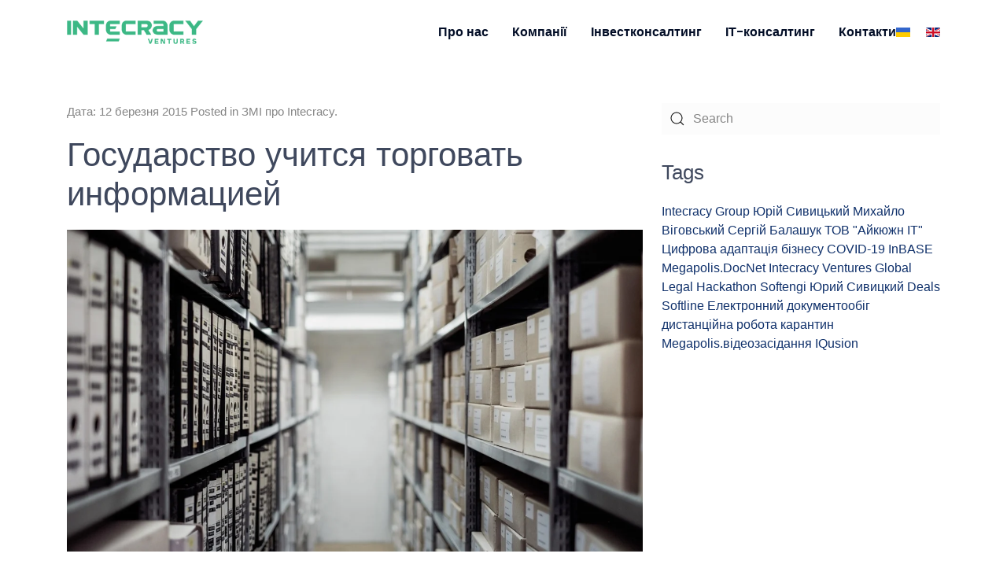

--- FILE ---
content_type: text/html; charset=utf-8
request_url: https://intecracy.ventures/ua/massmedia/hosudarstvo-uchytsia-torhovat-ynformatsyei.html
body_size: 15701
content:

<!doctype html>
<html lang="uk-ua" dir="ltr">
	<head>

		
		<meta name="viewport" content="width=device-width, initial-scale=1, shrink-to-fit=no">
		<meta charset="utf-8">
	<meta name="rights" content="Intecracy Ventures">
	<meta name="author" content="Super User">
	<meta name="description" content="Професійний консалтинг з управління активами від Intecracy Ventures. Оптимізуйте і максимізуйте вартість вашого портфеля за допомогою наших експертів!">
	<meta name="generator" content="Strapi headless CMS">
	<title>Государство учится торговать информацией</title>
	<link href="/images/headers/IVico.png" rel="icon" type="image/vnd.microsoft.icon">
	<link href="https://intecracy.ventures/ua/component/search/?id=60&amp;format=opensearch&amp;Itemid=275&amp;catid=23" rel="search" title="Пошук Intecracy Ventures | Консалтинг з управління активами" type="application/opensearchdescription+xml">
<link href="//fonts.googleapis.com/css?family=Poppins:100,100i,200,200i,300,300i,400,400i,500,500i,600,600i,700,700i,800,800i,900,900i&amp;subset=devanagari&amp;display=swap" rel="stylesheet" media="none" onload="media=&quot;all&quot;">
	<link href="/templates/ventures/css/bootstrap.min.css" rel="stylesheet">
	<link href="/plugins/system/helixultimate/assets/css/system-j4.min.css" rel="stylesheet">
	<link href="/media/system/css/joomla-fontawesome.min.css?ed36ec" rel="stylesheet">
	<link href="/templates/ventures/css/uikit.min.css" rel="stylesheet">
	<link href="/templates/ventures/css/template.css" rel="stylesheet">
	<link href="/templates/ventures/css/presets/preset4.css" rel="stylesheet">
	<link href="/components/com_sppagebuilder/assets/css/font-awesome-6.min.css?032af75ad5933f9f9a025db2a15c10bb" rel="stylesheet">
	<link href="/components/com_sppagebuilder/assets/css/font-awesome-v4-shims.css?032af75ad5933f9f9a025db2a15c10bb" rel="stylesheet">
	<link href="/components/com_sppagebuilder/assets/css/animate.min.css?032af75ad5933f9f9a025db2a15c10bb" rel="stylesheet">
	<link href="/components/com_sppagebuilder/assets/css/sppagebuilder.css?032af75ad5933f9f9a025db2a15c10bb" rel="stylesheet">
	<link href="/components/com_sppagebuilder/assets/css/color-switcher.css?032af75ad5933f9f9a025db2a15c10bb" rel="stylesheet">
	<style>body{font-family: 'Helvetica', sans-serif;font-size: 16px;text-decoration: none;}
</style>
	<style>h1{font-family: 'Helvetica', sans-serif;text-decoration: none;}
</style>
	<style>h2{font-family: 'Helvetica', sans-serif;text-decoration: none;}
</style>
	<style>h3{font-family: 'Helvetica', sans-serif;text-decoration: none;}
</style>
	<style>h4{font-family: 'Helvetica', sans-serif;text-decoration: none;}
</style>
	<style>h5{font-family: 'Helvetica', sans-serif;text-decoration: none;}
</style>
	<style>.sp-megamenu-parent > li > a, .sp-megamenu-parent > li > span, .sp-megamenu-parent .sp-dropdown li.sp-menu-item > a{font-family: 'Poppins', sans-serif;font-size: 16px;font-weight: 600;text-decoration: none;}
</style>
	<style>.menu.nav-pills > li > a, .menu.nav-pills > li > span, .menu.nav-pills .sp-dropdown li.sp-menu-item > a{font-family: 'Poppins', sans-serif;font-size: 16px;font-weight: 600;text-decoration: none;}
</style>
	<style>.tm-logo {height:30px;}.tm-mobile-logo {height:30px;}</style>
	<style>#sp-bottom{ padding:60px 0; }</style>
	<style>#sp-footer{ padding:20px 0; }</style>
	<style>@media(min-width: 1400px) {.sppb-row-container { max-width: 1320px; }}</style>
	<style>:root {--sppb-topbar-bg-color: #03a83a; --sppb-topbar-text-color: #ffffff; --sppb-header-bg-color: #ffffff; --sppb-logo-text-color: #2C5F2D; --sppb-menu-text-color: #03a83a; --sppb-menu-text-hover-color: #030000; --sppb-menu-text-active-color: #063803; --sppb-menu-dropdown-bg-color: #2C5F2D; --sppb-menu-dropdown-text-color: #2C5F2D; --sppb-menu-dropdown-text-hover-color: #2C5F2D; --sppb-menu-dropdown-text-active-color: #2C5F2D; --sppb-text-color: #252525; --sppb-bg-color: #ffffff; --sppb-link-color: #2C5F2D; --sppb-link-hover-color: #fff; --sppb-footer-bg-color: #2C5F2D; --sppb-footer-text-color: #2C5F2D; --sppb-footer-link-color: #2C5F2D; --sppb-footer-link-hover-color: #FFFFFF}</style>
<script type="application/json" class="joomla-script-options new">{"data":{"breakpoints":{"tablet":991,"mobile":480},"header":{"stickyOffset":"100"}},"system.paths":{"root":"","rootFull":"https:\/\/intecracy.ventures\/","base":"","baseFull":"https:\/\/intecracy.ventures\/"},"csrf.token":"71208a5a635a534970a39987d70fbc8a"}</script>
	<script src="/media/system/js/core.min.js?2cb912"></script>
	<script src="/media/vendor/jquery/js/jquery.min.js?3.7.1"></script>
	<script src="/media/legacy/js/jquery-noconflict.min.js?504da4"></script>
	<script src="/media/vendor/bootstrap/js/alert.min.js?5.3.3" type="module"></script>
	<script src="/media/vendor/bootstrap/js/button.min.js?5.3.3" type="module"></script>
	<script src="/media/vendor/bootstrap/js/carousel.min.js?5.3.3" type="module"></script>
	<script src="/media/vendor/bootstrap/js/collapse.min.js?5.3.3" type="module"></script>
	<script src="/media/vendor/bootstrap/js/dropdown.min.js?5.3.3" type="module"></script>
	<script src="/media/vendor/bootstrap/js/modal.min.js?5.3.3" type="module"></script>
	<script src="/media/vendor/bootstrap/js/offcanvas.min.js?5.3.3" type="module"></script>
	<script src="/media/vendor/bootstrap/js/popover.min.js?5.3.3" type="module"></script>
	<script src="/media/vendor/bootstrap/js/scrollspy.min.js?5.3.3" type="module"></script>
	<script src="/media/vendor/bootstrap/js/tab.min.js?5.3.3" type="module"></script>
	<script src="/media/vendor/bootstrap/js/toast.min.js?5.3.3" type="module"></script>
	<script src="/media/system/js/showon.min.js?e51227" type="module"></script>
	<script src="/templates/ventures/js/uikit.min.js"></script>
	<script src="/templates/ventures/js/main.js"></script>
	<script src="/components/com_sppagebuilder/assets/js/jquery.parallax.js?032af75ad5933f9f9a025db2a15c10bb"></script>
	<script src="/components/com_sppagebuilder/assets/js/sppagebuilder.js?032af75ad5933f9f9a025db2a15c10bb" defer></script>
	<script src="/components/com_sppagebuilder/assets/js/addons/text_block.js"></script>
	<script src="/components/com_sppagebuilder/assets/js/color-switcher.js?032af75ad5933f9f9a025db2a15c10bb"></script>
	<script type="application/ld+json">{"@context":"https://schema.org","@graph":[{"@type":"Person","@id":"https://intecracy.ventures/#/schema/Person/base","name":"Михайло Віговський","url":"https://intecracy.ventures/","logo":{"@type":"ImageObject","@id":"https://intecracy.ventures/#/schema/ImageObject/logo","url":"images/experts/vigovskyi-150-120.jpg","contentUrl":"images/experts/vigovskyi-150-120.jpg","width":120,"height":150},"image":{"@id":"https://intecracy.ventures/#/schema/ImageObject/logo"}},{"@type":"WebSite","@id":"https://intecracy.ventures/#/schema/WebSite/base","url":"https://intecracy.ventures/","name":"Intecracy Ventures | Консалтинг з управління активами","publisher":{"@id":"https://intecracy.ventures/#/schema/Person/base"}},{"@type":"WebPage","@id":"https://intecracy.ventures/#/schema/WebPage/base","url":"https://intecracy.ventures/ua/massmedia/hosudarstvo-uchytsia-torhovat-ynformatsyei.html","name":"Государство учится торговать информацией","description":"Професійний консалтинг з управління активами від Intecracy Ventures. Оптимізуйте і максимізуйте вартість вашого портфеля за допомогою наших експертів!","isPartOf":{"@id":"https://intecracy.ventures/#/schema/WebSite/base"},"about":{"@id":"https://intecracy.ventures/#/schema/Person/base"},"inLanguage":"uk-UA"},{"@type":"Article","@id":"https://intecracy.ventures/#/schema/com_content/article/60","name":"Государство учится торговать информацией","headline":"Государство учится торговать информацией","inLanguage":"uk-UA","articleSection":"ЗМІ про Intecracy","dateCreated":"2015-03-12T04:48:21+00:00","isPartOf":{"@id":"https://intecracy.ventures/#/schema/WebPage/base"}}]}</script>
	<script>template="ventures";</script>
	<script>
				document.addEventListener("DOMContentLoaded", () =>{
					window.htmlAddContent = window?.htmlAddContent || "";
					if (window.htmlAddContent) {
        				document.body.insertAdjacentHTML("beforeend", window.htmlAddContent);
					}
				});
			</script>
	<script>
			const initColorMode = () => {
				const colorVariableData = [];
				const sppbColorVariablePrefix = "--sppb";
				let activeColorMode = localStorage.getItem("sppbActiveColorMode") || "";
				const modes = [];

				if(!modes?.includes(activeColorMode)) {
					activeColorMode = "";
					localStorage.setItem("sppbActiveColorMode", activeColorMode);
				}

				document?.body?.setAttribute("data-sppb-color-mode", activeColorMode);

				if (!localStorage.getItem("sppbActiveColorMode")) {
					localStorage.setItem("sppbActiveColorMode", activeColorMode);
				}

				if (window.sppbColorVariables) {
					const colorVariables = typeof(window.sppbColorVariables) === "string" ? JSON.parse(window.sppbColorVariables) : window.sppbColorVariables;

					for (const colorVariable of colorVariables) {
						const { path, value } = colorVariable;
						const variable = String(path[0]).trim().toLowerCase().replaceAll(" ", "-");
						const mode = path[1];
						const variableName = `${sppbColorVariablePrefix}-${variable}`;

						if (activeColorMode === mode) {
							colorVariableData.push(`${variableName}: ${value}`);
						}
					}

					document.documentElement.style.cssText += colorVariableData.join(";");
				}
			};

			window.sppbColorVariables = [];
			
			initColorMode();

			document.addEventListener("DOMContentLoaded", initColorMode);
		</script>
 
</head>

<body class="site helix-ultimate hu com_content com-content view-article layout-default task-none itemid-275 uk-ua ltr layout-fluid offcanvas-init offcanvs-position-right">  

        
        
                    <div class="body-wrapper">
        
        
         
        
                            

	<div class="tm-header-mobile uk-hidden@l"><div class="uk-navbar-container"><div class="container"><nav class="uk-navbar" uk-navbar><div class="uk-navbar-left"><a class="uk-navbar-item uk-logo" href="/"><img class="tm-logo" src="/images/headers/intecracy_ventures.png" alt="Intecracy Ventures | Консалтинг з управління активами" /></a><div class="uk-navbar-item "><div class="mod-languages">
	<p class="visually-hidden" id="language_picker_des_152">Оберіть свою мову</p>


    <ul aria-labelledby="language_picker_des_152" class="mod-languages__list uk-subnav">
											<li class="uk-active">
                <a aria-current="true"  href="https://intecracy.ventures/ua/massmedia/hosudarstvo-uchytsia-torhovat-ynformatsyei.html">
																		<img title="Українська (Україна)" src="/media/mod_languages/images/uk_ua.gif" alt="Українська (Україна)" decoding="async" loading="lazy">															</a>
			</li>
										<li>
                <a  href="/en/">
																		<img title="English (United Kingdom)" src="/media/mod_languages/images/en_gb.gif" alt="English (United Kingdom)" decoding="async" loading="lazy">															</a>
			</li>
				</ul>

</div>
</div></div><div class="uk-navbar-right"><a class="uk-navbar-toggle uk-navbar-toggle-animate" href="#" uk-toggle="target: #tm-mobile;"><div uk-navbar-toggle-icon></div></a></div></div></nav></div><div id="tm-mobile" class="uk-offcanvas" uk-offcanvas="mode:push; overlay: true"><div class="uk-offcanvas-bar"><button class="uk-offcanvas-close" type="button" uk-close></button><div class="uk-child-width-1-1 uk-grid" uk-grid><div>
<ul class="uk-nav uk-nav uk-nav-default uk-nav-accordion" uk-nav="targets: > .js-accordion">

<li class="item-241"><a href="/ua/about.html" >Про нас</a></li><li class="item-247"><a href="/ua/portfolio.html" >Компанії</a></li><li class="item-244"><a href="/ua/investconsulting.html" >Інвестконсалтинг</a></li><li class="item-243"><a href="/ua/itconsulting.html" >ІТ-консалтинг</a></li><li class="item-245"><a href="/ua/contacts.html" >Контакти</a></li></ul></div></div></div></div></div>
  

<div class="tm-header uk-visible@l header-style-3" uk-header>


	<div uk-sticky="sel-target: .uk-navbar-container; cls-active: uk-navbar-sticky; media: @l">

<div class="uk-navbar-container">

<div class="container">
<nav class="uk-navbar" uk-navbar>

<div class="uk-navbar-left">
<a class="uk-navbar-item uk-logo" href="/"><img class="tm-logo" src="/images/headers/intecracy_ventures.png" alt="Intecracy Ventures | Консалтинг з управління активами" /></a></div>

<div class="uk-navbar-right">


  <div class="sp-megamenu-wrapper"><ul class="sp-megamenu-parent menu-animation-fade-up uk-navbar-nav"><li class="sp-menu-item"><a   href="/ua/about.html"  >Про нас</a></li><li class="sp-menu-item"><a   href="/ua/portfolio.html"  >Компанії</a></li><li class="sp-menu-item"><a   href="/ua/investconsulting.html"  >Інвестконсалтинг</a></li><li class="sp-menu-item"><a   href="/ua/itconsulting.html"  >ІТ-консалтинг</a></li><li class="sp-menu-item"><a   href="/ua/contacts.html"  >Контакти</a></li></ul></div>

	<div class="uk-navbar-item "><div class="mod-languages">
	<p class="visually-hidden" id="language_picker_des_110">Оберіть свою мову</p>


    <ul aria-labelledby="language_picker_des_110" class="mod-languages__list uk-subnav">
											<li class="uk-active">
                <a aria-current="true"  href="https://intecracy.ventures/ua/massmedia/hosudarstvo-uchytsia-torhovat-ynformatsyei.html">
																		<img title="Українська (Україна)" src="/media/mod_languages/images/uk_ua.gif" alt="Українська (Україна)" decoding="async" loading="lazy">															</a>
			</li>
										<li>
                <a  href="/en/">
																		<img title="English (United Kingdom)" src="/media/mod_languages/images/en_gb.gif" alt="English (United Kingdom)" decoding="async" loading="lazy">															</a>
			</li>
				</ul>

</div>
</div>







</div>

</nav>
</div>

</div>


	</div>

</div>                        
            
<section id="sp-page-title" >

				
	
<div class="row">
	<div id="sp-title" class="col-lg-12 "><div class="sp-column "></div></div></div>
				
	</section>

<section id="sp-main-body" >

										<div class="container">
					<div class="container-inner">
						
	
<div class="row">
	
<div id="sp-component" class="col-lg-8 ">
	<div class="sp-column ">
		<div id="system-message-container">
    </div>

		
			<div class="uk-article" itemscope itemtype="https://schema.org/Article" data-permalink="https://intecracy.ventures/ua/massmedia/hosudarstvo-uchytsia-torhovat-ynformatsyei.html">
		<meta itemprop="inLanguage" content="uk-UA">
		<meta property="author" typeof="Person" content="Super User">
		<meta property="dateModified" content="2020-04-01T21:56:27+03:00">
		<meta property="datePublished" content="2015-03-12T06:48:21+02:00">
		<meta class="uk-margin-remove-adjacent" property="articleSection" content="ЗМІ про Intecracy">

	
	
	
		
				

					<p class="uk-margin-top uk-margin-remove-bottom uk-article-meta">
									Дата: <time datetime="2015-03-12T06:48:21+02:00">12 березня 2015</time>						
									Posted in <a href="/ua/massmedia.html" >ЗМІ про Intecracy</a>.							</p>
				
						<h1 class="uk-margin-top uk-margin-remove-bottom uk-article-title" itemprop="headline">
				Государство учится торговать информацией			</h1>
									
	
	
	
			<div class="uk-text-center uk-margin-top">
			
	<div class="article-full-image uk-text-center">
		<img src="/images/2020/04/01/archive-1850170_1280_large.jpg" alt="" itemprop="image">
	</div>

		</div>
	
		
				
					
				
			
			<div class="uk-margin-top" property="text">
				<p>Украина сделала первый шаг <nobr>к формированию</nobr> рынка открытых данных. <nobr>На днях</nobr> парламент принял законопроект, предполагающий создание единого государственного <nobr>веб-портала</nobr> открытых данных.</p> <p>Речь идет <nobr>о сайте,</nobr> где будет собрана статистическая информация <nobr>от всех</nobr> ведомств <nobr>в едином</nobr> формате. Такие данные можно будет легко обрабатывать, анализировать <nobr>и систематизировать.</nobr> <nobr>При грамотной</nobr> реализации этой идеи государство сможет составлять максимально точные прогнозы экономических процессов <nobr>и даже</nobr> предоставлять услуги частным компаниям.<br /><br />Как это работает<br /><br />Порталы открытых данных есть <nobr>в США,</nobr> Великобритании, Франции. <nobr>С декабря</nobr> <nobr>2012 года</nobr> функционирует портал открытых данных ЕС. Считается, что открытые <nobr>данные —</nobr> это, прежде всего, инструмент обеспечения прозрачной деятельности государственных органов <nobr>и борьбы</nobr> <nobr>с коррупцией.</nobr> Однако это также огромный рынок инновационных сервисов <nobr>и платных</nobr> услуг. Например, используя данные <nobr>о криминогенной</nobr> обстановке <nobr>в районе,</nobr> количестве аптек, школ <nobr>и расстоянии</nobr> <nobr>до ближайших</nobr> мест отдыха, риелторы смогут корректировать цены <nobr>на недвижимость.</nobr> Можно создать мобильное приложение для фермеров, <nobr>которое бы</nobr> показывало, как лучше использовать угодья.<br /><br />В Украине уже есть сервисы, основанные <nobr>на анализе</nobr> данных. Например, стартап Edumeter составляет рейтинг школ по результатам внешнего независимого тестирования. <nobr>Его основатель</nobr> Артем Сердюк рассказывал, что хотя эти данные находятся <nobr>в открытом</nobr> доступе, <nobr>их формат</nobr> исключает автоматическую обработку.<br /><br />«Нам пришлось сначала „взломать“ приложение <nobr>с результатами</nobr> ВНО, <nobr>а потом</nobr> уже <nobr>с ним</nobr> <nobr>работать»,—</nobr> рассказывал он <nobr>в январе</nobr> <nobr>во время</nobr> круглого стола «Электронное правительство: открытые данные для быстрого создания <nobr>и запуска</nobr> стартапов».<br /><br />«Модели монетизации открытых данных ничем <nobr>не отличаются</nobr> <nobr>от классических</nobr> <nobr>бизнес-моделей:</nobr> рекламная, плата <nobr>за дополнительные</nobr> услуги, получение аналитических <nobr>выводов»,—</nobr> рассказывает разработчик законопроекта, заместитель главы Администрации президента Дмитрий Шимкив.<br /><br />По оценкам Еврокомиссии, внедрение открытых данных может давать экономике ЕС <nobr>40 млрд</nobr> евро <nobr>в год.</nobr> Экономический эффект <nobr>в США</nobr> оценивается <nobr>3 млрд долл.</nobr><br /><br />«Если <nobr>мы сможем</nobr> построить систему, которая даст <nobr>хотя бы</nobr> 10% эффективности <nobr>от работающей</nobr> западной модели, участники украинского рынка смогут получить около <nobr>10 млн</nobr> долл дополнительного <nobr>дохода»,—</nobr> рассказывает Шимкив.<br /><br />В режиме экономии<br /><br />Из текста законопроекта <nobr>не ясно,</nobr> <nobr>будет ли</nobr> государственный <nobr>веб-портал</nobr> открытых данных создаваться <nobr>«с нуля».</nobr> <nobr>Не определены</nobr> <nobr>и источники</nobr> финансирования. <nobr>На этот</nobr> пробел <nobr>в своих</nobr> выводах указывает <nobr>и Главное</nobr> научно-экспертное управление. Шимкив уверяет, что портал будет создаваться <nobr>на базе</nobr> существующих наработок, <nobr>в частности,</nobr> сайта data.gov.ua, который появился в <nobr>2011 году.</nobr> Разработчиком этого портала является общественная инициатива Social Boost, <nobr>а финансовую</nobr> поддержку оказали компания «Майкрософт Украина» <nobr>и фонд</nobr> «Відродження».<br /><br />Они готовы помогать проекту, говорит Шимкив. <nobr>Он предполагает,</nobr> что data.gov.ua будет интегрирован <nobr>с единым</nobr> порталом использования публичных средств. <nobr>В основе</nobr> data.gov.ua лежат разработки <nobr>с открытым</nobr> <nobr>кодом —</nobr> Open Source, поэтому государству <nobr>не придется</nobr> платить <nobr>за лицензию</nobr> <nobr>на программное</nobr> обеспечение.<br /><br />Член Наблюдательного совета Intecracy Group Юрий Сивицкий считает, что это правильно. <nobr>По его</nobr> оценкам, <nobr>с налогами</nobr> <nobr>и зарплатой</nobr> программиста, <nobr>но без</nobr> учета административных расходов программная часть такого портала стоит <nobr>60 тыс грн.</nobr><br /><br />Серверную часть, то есть невидимую, подсчитать сложно, так как неизвестно, какие параметры были прописаны <nobr>в техническом</nobr> задании. «Пока наплыва посетителей <nobr>на него</nobr> <nobr>нет —</nobr> до <nobr>3 тыс</nobr> хостов <nobr>в месяц.</nobr> <nobr>В самом</nobr> дорогом варианте такой проект <nobr>не будет</nobr> дороже <nobr>500 тыс</nobr> <nobr>грн»,—</nobr> <nobr>говорит он.</nobr><br /><br />Госагентство электронного правительства получит портал бесплатно как международную помощь, рассказывает основатель Social Boost Денис Гурский. <nobr>По его</nobr> мнению, затраты <nobr>на поддержку</nobr> портала могут быть минимальными, если делегировать новые функции существующим сотрудникам.<br /><br />«Можно сделать как <nobr>в Молдове:</nobr> они получили <nobr>20 млн</nobr> долл <nobr>от МВФ</nobr> <nobr>и сделали</nobr> <nobr>700 наборов</nobr> данных. <nobr>Это хорошая</nobr> работа, <nobr>но Украина</nobr> такими средствами <nobr>не располагает.</nobr> Нужно исходить <nobr>из реалий</nobr> <nobr>и текущих</nobr> <nobr>возможностей»,—</nobr> <nobr>говорит он.</nobr><br /><br />После вступления <nobr>в силу</nobr> нового законодательства портал станет наполняться <nobr>активнее —</nobr> госструктуры будут обязаны публиковать информацию, считает Сивицкий. Чтобы портал стал похож <nobr>на европейские</nobr> аналоги, нужно несколько месяцев разработки. <nobr>Бета-версию</nobr> можно запускать <nobr>на второй</nobr> месяц, <nobr>говорит он.</nobr><br /><br />По оценкам Гурского, законопроект <nobr>об открытых</nobr> данных будет принят <nobr>в целом</nobr> <nobr>до конца</nobr> марта. «Практика показывает, что президентские инициативы проходят слушания достаточно <nobr>быстро»,—</nobr> <nobr>говорит он.</nobr><br /><br />Надежды <nobr>и опасения</nobr><br /><br />Представители частных компаний надеются, что внедрение открытых данных избавит их <nobr>от части</nobr> бумажной работы <nobr>и упростит</nobr> взаимодействие <nobr>с властью.</nobr> «Чтобы участвовать <nobr>в тендере,</nobr> нужно подавать справку <nobr>об отсутствии</nobr> дела <nobr>о банкротстве.</nobr> <nobr>В идеале</nobr> эта информация должна автоматически „подтягиваться“ <nobr>от базы</nobr> <nobr>к базе»,—</nobr> рассказывает представитель одной <nobr>из компаний-разработчиков</nobr> ПО. Гурский также считает, что как только государственные ведомства откроют доступ <nobr>к своим</nobr> базам, кроме персональных данных, которые <nobr>в открытые</nobr> реестры <nobr>не попадут,</nobr> постепенно прекратится нелегальная торговля информацией. Бизнес сможет получать оперативные данные <nobr>в виде</nobr> электронных таблиц, станет проще общаться <nobr>с инвесторами</nobr> <nobr>и партнерами.</nobr> <nobr>СМИ будет</nobr> легче анализировать работу <nobr>государства —</nobr> <nobr>на основе</nobr> выложенной информации несложно построить интерактивную графику <nobr>с помощью</nobr> онлайн-инструментов вроде Google Charts. Также обрадуются специалисты транспортной <nobr>и строительной</nobr> отраслей, поставщики лекарств, стройматериалов, участники агрорынка.<br /><br />Правда, когда речь идет <nobr>о больших</nobr> данных, нужно еще <nobr>и правильно</nobr> <nobr>их интерпретировать.</nobr> «Специалист по обработке больших объемов <nobr>информации —</nobr> наиболее перспективная профессия ближайшего <nobr>будущего»,—</nobr> считает Сивицкий.<br /><br />Впрочем, это <nobr>в теории.</nobr> <nobr>На практике</nobr> Украина может столкнуться <nobr>с рядом</nobr> сложностей. Главная проблема порталов открытых данных <nobr>в том,</nobr> что <nobr>на них</nobr> размещается устаревшая информация, тогда как бизнесу для принятия точных решений нужны актуальные сведения, рассказывает Сивицкий.<br /><br />Еще один <nobr>вопрос —</nobr> достоверность <nobr>и детализация.</nobr> <nobr>Если чиновник</nobr> имеет более свежую информацию, <nobr>он продолжит</nobr> получать баснословные доходы. Сейчас <nobr>во многих</nobr> госструктурах уровень погрешности <nobr>в базах</nobr> <nobr>данных —</nobr> 40% <nobr>и выше.</nobr> «Эту информацию сложно назвать ценной для <nobr>бизнеса»,—</nobr> констатирует Сивицкий.<br /><br />Например, официальные данные <nobr>в информационных</nobr> системах таможни сильно отличаются <nobr>от реальной</nobr> картины <nobr>из-за контрабанды,</nobr> <nobr>а фактические</nobr> адреса предприятий часто отличаются <nobr>от юридических.</nobr> Другой <nobr>пример —</nobr> регистрация мигрантов. Люди, приезжающие <nobr>в Киев</nobr> <nobr>из других</nobr> городов, редко регистрируют смену места пребывания. Аналогично и <nobr>с данными</nobr> <nobr>о средней</nobr> зарплате: <nobr>в отчетности</nobr> пишут одно, <nobr>а платят</nobr> <nobr>в конвертах</nobr> совсем другое.<br /><br />«Нужно наводить порядок, потому что <nobr>в такой</nobr> ситуации говорить <nobr>о точных</nobr> прогнозах экономических процессов <nobr>невозможно»,—</nobr> говорит Сивицкий.<br /><br />Кроме того, остается человеческий фактор. Данные вносят люди, поэтому существует вероятность случайных или умышленных ошибок. Минимизировать <nobr>их можно,</nobr> наладив взаимодействие между базами <nobr>и выявляя</nobr> нестыковки.<br /><br />Источник: «Экономическая правда» (проект сайта «Украинская правда»)</p>			</div>

			
											
			
			 
							
			
			
	<ul class="uk-pagination uk-margin-medium">
			<li>
			<a href="/ua/massmedia/gosupravlenie-v-oblake.html" rel="prev">
			<span class="visually-hidden">
				Попередня стаття: Госуправление в облаке			</span>
			<span class="uk-margin-small-right" uk-pagination-previous></span> <span aria-hidden="true">Попередня</span>			</a>
		</li> 
				<li class="uk-margin-auto-left">
			<a href="/ua/massmedia/3g-v-ukrayne-v-voprosakh-y-otvetakh.html" rel="next">
			<span class="visually-hidden">
				Наступна стаття: 3G в Украине в вопросах и ответах			</span>
			<span aria-hidden="true">Наступна</span> <span class="uk-margin-small-left" uk-pagination-next></span>			</a>
		</li>
		</ul>
			
			
						
										
	</div>

	

			</div>
</div>
<aside id="sp-right" class="col-lg-4 "><div class="sp-column "><div class="uk-panel folium-blog-search"><div class="uk-panel"><div class="search">
	<form class="uk-search uk-search-default" action="/ua/massmedia/hosudarstvo-uchytsia-torhovat-ynformatsyei.html" method="post">
		<label for="mod-search-searchword104" class="uk-hidden">Пошук...</label> <span uk-search-icon></span><input id="mod-search-searchword104" name="searchword" class="uk-search-input" type="search" placeholder="Search">		<input type="hidden" name="task" value="search">
		<input type="hidden" name="option" value="com_search">
		<input type="hidden" name="Itemid" value="275">
	</form>
</div></div></div><div class="uk-panel "><h3 class="uk-card-title">Tags</h3><div class="uk-panel"><div class="mod-tagspopular-cloud tagspopular tagscloud">
        <span class="tag">
            <a class="tag-name" style="font-size: 1em" href="/ua/alltags/intecracy-group.html">
                Intecracy Group</a>
                    </span>
            <span class="tag">
            <a class="tag-name" style="font-size: 1em" href="/ua/alltags/urij-sivickij.html">
                Юрій Сивицький</a>
                    </span>
            <span class="tag">
            <a class="tag-name" style="font-size: 1em" href="/ua/alltags/mihajlo-vigovskij.html">
                Михайло Віговський</a>
                    </span>
            <span class="tag">
            <a class="tag-name" style="font-size: 1em" href="/ua/alltags/sergij-balasuk.html">
                Сергій Балашук</a>
                    </span>
            <span class="tag">
            <a class="tag-name" style="font-size: 1em" href="/ua/alltags/iqusionit.html">
                ТОВ &quot;Айкюжн ІТ&quot;</a>
                    </span>
            <span class="tag">
            <a class="tag-name" style="font-size: 1em" href="/ua/alltags/cifrova-adaptacia-biznesu.html">
                Цифрова адаптація бізнесу</a>
                    </span>
            <span class="tag">
            <a class="tag-name" style="font-size: 1em" href="/ua/alltags/covid-19.html">
                COVID-19</a>
                    </span>
            <span class="tag">
            <a class="tag-name" style="font-size: 1em" href="/ua/alltags/inbase.html">
                InBASE</a>
                    </span>
            <span class="tag">
            <a class="tag-name" style="font-size: 1em" href="/ua/alltags/megapolis-docnet.html">
                Megapolis.DocNet</a>
                    </span>
            <span class="tag">
            <a class="tag-name" style="font-size: 1em" href="/ua/alltags/intecracy-ventures.html">
                Intecracy Ventures</a>
                    </span>
            <span class="tag">
            <a class="tag-name" style="font-size: 1em" href="/ua/alltags/global-legal-hackathon.html">
                Global Legal Hackathon</a>
                    </span>
            <span class="tag">
            <a class="tag-name" style="font-size: 1em" href="/ua/alltags/softengi.html">
                Softengi</a>
                    </span>
            <span class="tag">
            <a class="tag-name" style="font-size: 1em" href="/ua/alltags/2020-03-26-19-00-47.html">
                Юрий Сивицкий</a>
                    </span>
            <span class="tag">
            <a class="tag-name" style="font-size: 1em" href="/ua/alltags/deals.html">
                Deals</a>
                    </span>
            <span class="tag">
            <a class="tag-name" style="font-size: 1em" href="/ua/alltags/softline.html">
                Softline</a>
                    </span>
            <span class="tag">
            <a class="tag-name" style="font-size: 1em" href="/ua/alltags/elektronnyi-dokumentoobih.html">
                Електронний документообіг</a>
                    </span>
            <span class="tag">
            <a class="tag-name" style="font-size: 1em" href="/ua/alltags/2020-03-19-01-01-43.html">
                дистанційна робота</a>
                    </span>
            <span class="tag">
            <a class="tag-name" style="font-size: 1em" href="/ua/alltags/2020-03-20-11-13-49.html">
                карантин</a>
                    </span>
            <span class="tag">
            <a class="tag-name" style="font-size: 1em" href="/ua/alltags/megapolisvideozasidannia.html">
                Megapolis.відеозасідання</a>
                    </span>
            <span class="tag">
            <a class="tag-name" style="font-size: 1em" href="/ua/alltags/iqusion.html">
                IQusion</a>
                    </span>
    </div>
</div></div></div></aside></div>
											</div>
				</div>
						
	</section>

<section id="sp-bottom" >

						<div class="container">
				<div class="container-inner">
			
	
<div class="row">
	<div id="sp-bottom1" class="col-sm-col-sm-6 col-lg-4 "><div class="sp-column "><div class="uk-panel "><div class="uk-panel"><div class="mod-sppagebuilder  sp-page-builder" data-module_id="113">
	<div class="page-content">
		<section id="section-id-1574506991769" class="sppb-section" ><div class="sppb-row-container"><div class="sppb-row"><div class="sppb-col-md-12  " id="column-wrap-id-1574506991768"><div id="column-id-1574506991768" class="sppb-column " ><div class="sppb-column-addons"><div id="sppb-addon-wrapper-1574506991772" class="sppb-addon-wrapper  addon-root-text-block"><div id="sppb-addon-1574506991772" class="clearfix  "     ><div class="sppb-addon sppb-addon-text-block " ><h3 class="sppb-addon-title">Про нас</h3><div class="sppb-addon-content  ">Intecracy Ventures, надаючи консалтингові послуги, допомагає залучати інвестиції та вкладати залучені кошти у проєкти, які відповідають нашому розумінню щодо якості менеджменту та бізнес-процесів.</div></div><style type="text/css">#sppb-addon-1574506991772{
box-shadow: 0 0 0 0 #ffffff;
}#sppb-addon-1574506991772{
color: #ffffff;
border-radius: 0px;
}
@media (max-width: 1199.98px) {#sppb-addon-1574506991772{}}
@media (max-width: 991.98px) {#sppb-addon-1574506991772{}}
@media (max-width: 767.98px) {#sppb-addon-1574506991772{}}
@media (max-width: 575.98px) {#sppb-addon-1574506991772{}}#sppb-addon-wrapper-1574506991772{
margin-top: 0px;
margin-right: 0px;
margin-bottom: 30px;
margin-left: 0px;
}
@media (max-width: 1199.98px) {#sppb-addon-wrapper-1574506991772{margin-top: 0px;
margin-right: 0px;
margin-bottom: 20px;
margin-left: 0px;}}
@media (max-width: 991.98px) {#sppb-addon-wrapper-1574506991772{margin-top: 0px;
margin-right: 0px;
margin-bottom: 20px;
margin-left: 0px;}}
@media (max-width: 767.98px) {#sppb-addon-wrapper-1574506991772{margin-top: 0px;
margin-right: 0px;
margin-bottom: 10px;
margin-left: 0px;}}
@media (max-width: 575.98px) {#sppb-addon-wrapper-1574506991772{margin-top: 0px;
margin-right: 0px;
margin-bottom: 10px;
margin-left: 0px;}}#sppb-addon-1574506991772 .sppb-addon-title{
color: #ffffff;
}
#sppb-addon-1574506991772 .sppb-addon-title{
font-weight: 600;
text-transform: uppercase;
font-size: 16px;
}
@media (max-width: 1199.98px) {#sppb-addon-1574506991772 .sppb-addon-title{}}
@media (max-width: 991.98px) {#sppb-addon-1574506991772 .sppb-addon-title{}}
@media (max-width: 767.98px) {#sppb-addon-1574506991772 .sppb-addon-title{}}
@media (max-width: 575.98px) {#sppb-addon-1574506991772 .sppb-addon-title{}}</style><style type="text/css">#sppb-addon-1574506991772 .sppb-addon-text-block{
}#sppb-addon-1574506991772 .sppb-addon-text-block .sppb-addon-content{
}
@media (max-width: 1199.98px) {#sppb-addon-1574506991772 .sppb-addon-text-block .sppb-addon-content{}}
@media (max-width: 991.98px) {#sppb-addon-1574506991772 .sppb-addon-text-block .sppb-addon-content{}}
@media (max-width: 767.98px) {#sppb-addon-1574506991772 .sppb-addon-text-block .sppb-addon-content{}}
@media (max-width: 575.98px) {#sppb-addon-1574506991772 .sppb-addon-text-block .sppb-addon-content{}}#sppb-addon-1574506991772 .sppb-textblock-column{
}#sppb-addon-1574506991772 .sppb-addon-text-block .sppb-addon-content h1,#sppb-addon-1574506991772 .sppb-addon-text-block .sppb-addon-content h2,#sppb-addon-1574506991772 .sppb-addon-text-block .sppb-addon-content h3,#sppb-addon-1574506991772 .sppb-addon-text-block .sppb-addon-content h4,#sppb-addon-1574506991772 .sppb-addon-text-block .sppb-addon-content h5,#sppb-addon-1574506991772 .sppb-addon-text-block .sppb-addon-content h6{
}
@media (max-width: 1199.98px) {#sppb-addon-1574506991772 .sppb-addon-text-block .sppb-addon-content h1,#sppb-addon-1574506991772 .sppb-addon-text-block .sppb-addon-content h2,#sppb-addon-1574506991772 .sppb-addon-text-block .sppb-addon-content h3,#sppb-addon-1574506991772 .sppb-addon-text-block .sppb-addon-content h4,#sppb-addon-1574506991772 .sppb-addon-text-block .sppb-addon-content h5,#sppb-addon-1574506991772 .sppb-addon-text-block .sppb-addon-content h6{}}
@media (max-width: 991.98px) {#sppb-addon-1574506991772 .sppb-addon-text-block .sppb-addon-content h1,#sppb-addon-1574506991772 .sppb-addon-text-block .sppb-addon-content h2,#sppb-addon-1574506991772 .sppb-addon-text-block .sppb-addon-content h3,#sppb-addon-1574506991772 .sppb-addon-text-block .sppb-addon-content h4,#sppb-addon-1574506991772 .sppb-addon-text-block .sppb-addon-content h5,#sppb-addon-1574506991772 .sppb-addon-text-block .sppb-addon-content h6{}}
@media (max-width: 767.98px) {#sppb-addon-1574506991772 .sppb-addon-text-block .sppb-addon-content h1,#sppb-addon-1574506991772 .sppb-addon-text-block .sppb-addon-content h2,#sppb-addon-1574506991772 .sppb-addon-text-block .sppb-addon-content h3,#sppb-addon-1574506991772 .sppb-addon-text-block .sppb-addon-content h4,#sppb-addon-1574506991772 .sppb-addon-text-block .sppb-addon-content h5,#sppb-addon-1574506991772 .sppb-addon-text-block .sppb-addon-content h6{}}
@media (max-width: 575.98px) {#sppb-addon-1574506991772 .sppb-addon-text-block .sppb-addon-content h1,#sppb-addon-1574506991772 .sppb-addon-text-block .sppb-addon-content h2,#sppb-addon-1574506991772 .sppb-addon-text-block .sppb-addon-content h3,#sppb-addon-1574506991772 .sppb-addon-text-block .sppb-addon-content h4,#sppb-addon-1574506991772 .sppb-addon-text-block .sppb-addon-content h5,#sppb-addon-1574506991772 .sppb-addon-text-block .sppb-addon-content h6{}}</style></div></div></div></div></div></div></div></section><style type="text/css">.sp-page-builder .page-content #section-id-1574681881475{padding-top:0px;padding-right:0px;padding-bottom:0px;padding-left:0px;margin-top:0px;margin-right:0px;margin-bottom:0px;margin-left:0px;}#column-id-1574681881474{border-radius:0px;}#column-wrap-id-1574681881474{max-width:100%;flex-basis:100%;}@media (max-width:1199.98px) {#column-wrap-id-1574681881474{max-width:100%;flex-basis:100%;}}@media (max-width:991.98px) {#column-wrap-id-1574681881474{max-width:100%;flex-basis:100%;}}@media (max-width:767.98px) {#column-wrap-id-1574681881474{max-width:100%;flex-basis:100%;}}@media (max-width:575.98px) {#column-wrap-id-1574681881474{max-width:100%;flex-basis:100%;}}#column-id-1574681881474 .sppb-column-overlay{border-radius:0px;}.sp-page-builder .page-content #section-id-1574507150422{padding-top:0px;padding-right:0px;padding-bottom:0px;padding-left:0px;margin-top:0px;margin-right:0px;margin-bottom:0px;margin-left:0px;}#column-id-1574507150421{border-radius:0px;}#column-wrap-id-1574507150421{max-width:100%;flex-basis:100%;}@media (max-width:1199.98px) {#column-wrap-id-1574507150421{max-width:100%;flex-basis:100%;}}@media (max-width:991.98px) {#column-wrap-id-1574507150421{max-width:100%;flex-basis:100%;}}@media (max-width:767.98px) {#column-wrap-id-1574507150421{max-width:100%;flex-basis:100%;}}@media (max-width:575.98px) {#column-wrap-id-1574507150421{max-width:100%;flex-basis:100%;}}#column-id-1574507150421 .sppb-column-overlay{border-radius:0px;}.sp-page-builder .page-content #section-id-1574506991769{padding-top:0px;padding-right:0px;padding-bottom:0px;padding-left:0px;margin-top:0px;margin-right:0px;margin-bottom:0px;margin-left:0px;}#column-id-1574506991768{border-radius:0px;}#column-wrap-id-1574506991768{max-width:100%;flex-basis:100%;}@media (max-width:1199.98px) {#column-wrap-id-1574506991768{max-width:100%;flex-basis:100%;}}@media (max-width:991.98px) {#column-wrap-id-1574506991768{max-width:100%;flex-basis:100%;}}@media (max-width:767.98px) {#column-wrap-id-1574506991768{max-width:100%;flex-basis:100%;}}@media (max-width:575.98px) {#column-wrap-id-1574506991768{max-width:100%;flex-basis:100%;}}#column-id-1574506991768 .sppb-column-overlay{border-radius:0px;}</style>	</div>
</div></div></div></div></div><div id="sp-bottom2" class="col-sm-col-sm-6 col-lg-4 "><div class="sp-column "><div class="uk-panel "><div class="uk-panel"><div class="mod-sppagebuilder  sp-page-builder" data-module_id="114">
	<div class="page-content">
		<section id="section-id-1574507150422" class="sppb-section" ><div class="sppb-row-container"><div class="sppb-row"><div class="sppb-col-md-12  " id="column-wrap-id-1574507150421"><div id="column-id-1574507150421" class="sppb-column " ><div class="sppb-column-addons"><div id="sppb-addon-wrapper-1574508220069" class="sppb-addon-wrapper  addon-root-text-block"><div id="sppb-addon-1574508220069" class="clearfix  "     ><div class="sppb-addon sppb-addon-text-block " ><h3 class="sppb-addon-title">Офіс на Кіпрі</h3><div class="sppb-addon-content  "><p>Георгіу Ґріва Діґені, 113<br>Астромерітіс, 2722, Нікосія, Кіпр</p></div></div><style type="text/css">#sppb-addon-1574508220069{
box-shadow: 0 0 0 0 #ffffff;
}#sppb-addon-1574508220069{
color: #ffffff;
border-radius: 0px;
}
@media (max-width: 1199.98px) {#sppb-addon-1574508220069{}}
@media (max-width: 991.98px) {#sppb-addon-1574508220069{}}
@media (max-width: 767.98px) {#sppb-addon-1574508220069{}}
@media (max-width: 575.98px) {#sppb-addon-1574508220069{}}#sppb-addon-wrapper-1574508220069{
margin-top: 0px;
margin-right: 0px;
margin-bottom: 30px;
margin-left: 0px;
}
@media (max-width: 1199.98px) {#sppb-addon-wrapper-1574508220069{margin-top: 0px;
margin-right: 0px;
margin-bottom: 20px;
margin-left: 0px;}}
@media (max-width: 991.98px) {#sppb-addon-wrapper-1574508220069{margin-top: 0px;
margin-right: 0px;
margin-bottom: 20px;
margin-left: 0px;}}
@media (max-width: 767.98px) {#sppb-addon-wrapper-1574508220069{margin-top: 0px;
margin-right: 0px;
margin-bottom: 10px;
margin-left: 0px;}}
@media (max-width: 575.98px) {#sppb-addon-wrapper-1574508220069{margin-top: 0px;
margin-right: 0px;
margin-bottom: 10px;
margin-left: 0px;}}#sppb-addon-1574508220069 .sppb-addon-title{
color: #ffffff;
}
#sppb-addon-1574508220069 .sppb-addon-title{
font-weight: 600;
text-transform: uppercase;
font-size: 16px;
}
@media (max-width: 1199.98px) {#sppb-addon-1574508220069 .sppb-addon-title{}}
@media (max-width: 991.98px) {#sppb-addon-1574508220069 .sppb-addon-title{}}
@media (max-width: 767.98px) {#sppb-addon-1574508220069 .sppb-addon-title{}}
@media (max-width: 575.98px) {#sppb-addon-1574508220069 .sppb-addon-title{}}</style><style type="text/css">#sppb-addon-1574508220069 .sppb-addon-text-block{
text-align: left;
}#sppb-addon-1574508220069 .sppb-addon-text-block .sppb-addon-content{
}
@media (max-width: 1199.98px) {#sppb-addon-1574508220069 .sppb-addon-text-block .sppb-addon-content{}}
@media (max-width: 991.98px) {#sppb-addon-1574508220069 .sppb-addon-text-block .sppb-addon-content{}}
@media (max-width: 767.98px) {#sppb-addon-1574508220069 .sppb-addon-text-block .sppb-addon-content{}}
@media (max-width: 575.98px) {#sppb-addon-1574508220069 .sppb-addon-text-block .sppb-addon-content{}}#sppb-addon-1574508220069 .sppb-textblock-column{
}#sppb-addon-1574508220069 .sppb-addon-text-block .sppb-addon-content h1,#sppb-addon-1574508220069 .sppb-addon-text-block .sppb-addon-content h2,#sppb-addon-1574508220069 .sppb-addon-text-block .sppb-addon-content h3,#sppb-addon-1574508220069 .sppb-addon-text-block .sppb-addon-content h4,#sppb-addon-1574508220069 .sppb-addon-text-block .sppb-addon-content h5,#sppb-addon-1574508220069 .sppb-addon-text-block .sppb-addon-content h6{
}
@media (max-width: 1199.98px) {#sppb-addon-1574508220069 .sppb-addon-text-block .sppb-addon-content h1,#sppb-addon-1574508220069 .sppb-addon-text-block .sppb-addon-content h2,#sppb-addon-1574508220069 .sppb-addon-text-block .sppb-addon-content h3,#sppb-addon-1574508220069 .sppb-addon-text-block .sppb-addon-content h4,#sppb-addon-1574508220069 .sppb-addon-text-block .sppb-addon-content h5,#sppb-addon-1574508220069 .sppb-addon-text-block .sppb-addon-content h6{}}
@media (max-width: 991.98px) {#sppb-addon-1574508220069 .sppb-addon-text-block .sppb-addon-content h1,#sppb-addon-1574508220069 .sppb-addon-text-block .sppb-addon-content h2,#sppb-addon-1574508220069 .sppb-addon-text-block .sppb-addon-content h3,#sppb-addon-1574508220069 .sppb-addon-text-block .sppb-addon-content h4,#sppb-addon-1574508220069 .sppb-addon-text-block .sppb-addon-content h5,#sppb-addon-1574508220069 .sppb-addon-text-block .sppb-addon-content h6{}}
@media (max-width: 767.98px) {#sppb-addon-1574508220069 .sppb-addon-text-block .sppb-addon-content h1,#sppb-addon-1574508220069 .sppb-addon-text-block .sppb-addon-content h2,#sppb-addon-1574508220069 .sppb-addon-text-block .sppb-addon-content h3,#sppb-addon-1574508220069 .sppb-addon-text-block .sppb-addon-content h4,#sppb-addon-1574508220069 .sppb-addon-text-block .sppb-addon-content h5,#sppb-addon-1574508220069 .sppb-addon-text-block .sppb-addon-content h6{}}
@media (max-width: 575.98px) {#sppb-addon-1574508220069 .sppb-addon-text-block .sppb-addon-content h1,#sppb-addon-1574508220069 .sppb-addon-text-block .sppb-addon-content h2,#sppb-addon-1574508220069 .sppb-addon-text-block .sppb-addon-content h3,#sppb-addon-1574508220069 .sppb-addon-text-block .sppb-addon-content h4,#sppb-addon-1574508220069 .sppb-addon-text-block .sppb-addon-content h5,#sppb-addon-1574508220069 .sppb-addon-text-block .sppb-addon-content h6{}}</style></div></div></div></div></div></div></div></section><style type="text/css">.sp-page-builder .page-content #section-id-1574681881475{padding-top:0px;padding-right:0px;padding-bottom:0px;padding-left:0px;margin-top:0px;margin-right:0px;margin-bottom:0px;margin-left:0px;}#column-id-1574681881474{border-radius:0px;}#column-wrap-id-1574681881474{max-width:100%;flex-basis:100%;}@media (max-width:1199.98px) {#column-wrap-id-1574681881474{max-width:100%;flex-basis:100%;}}@media (max-width:991.98px) {#column-wrap-id-1574681881474{max-width:100%;flex-basis:100%;}}@media (max-width:767.98px) {#column-wrap-id-1574681881474{max-width:100%;flex-basis:100%;}}@media (max-width:575.98px) {#column-wrap-id-1574681881474{max-width:100%;flex-basis:100%;}}#column-id-1574681881474 .sppb-column-overlay{border-radius:0px;}.sp-page-builder .page-content #section-id-1574507150422{padding-top:0px;padding-right:0px;padding-bottom:0px;padding-left:0px;margin-top:0px;margin-right:0px;margin-bottom:0px;margin-left:0px;}#column-id-1574507150421{border-radius:0px;}#column-wrap-id-1574507150421{max-width:100%;flex-basis:100%;}@media (max-width:1199.98px) {#column-wrap-id-1574507150421{max-width:100%;flex-basis:100%;}}@media (max-width:991.98px) {#column-wrap-id-1574507150421{max-width:100%;flex-basis:100%;}}@media (max-width:767.98px) {#column-wrap-id-1574507150421{max-width:100%;flex-basis:100%;}}@media (max-width:575.98px) {#column-wrap-id-1574507150421{max-width:100%;flex-basis:100%;}}#column-id-1574507150421 .sppb-column-overlay{border-radius:0px;}</style>	</div>
</div></div></div></div></div><div id="sp-bottom3" class="col-lg-4 "><div class="sp-column "><div class="uk-panel "><div class="uk-panel"><div class="mod-sppagebuilder  sp-page-builder" data-module_id="118">
	<div class="page-content">
		<section id="section-id-1574681881475" class="sppb-section" ><div class="sppb-row-container"><div class="sppb-row"><div class="sppb-col-md-12  " id="column-wrap-id-1574681881474"><div id="column-id-1574681881474" class="sppb-column " ><div class="sppb-column-addons"><div id="sppb-addon-wrapper-1574681918060" class="sppb-addon-wrapper  addon-root-text-block"><div id="sppb-addon-1574681918060" class="clearfix  "     ><div class="sppb-addon sppb-addon-text-block " ><h3 class="sppb-addon-title">Контакти</h3><div class="sppb-addon-content  "><p><strong>E-mail:</strong> <a href="mailto:info@intecracy.com">info@intecracy.com</a><br><strong>Phone:</strong> <a href="tel:+35797696593">+35797696593</a></p></div></div><style type="text/css">#sppb-addon-1574681918060{
box-shadow: 0 0 0 0 #ffffff;
}#sppb-addon-1574681918060{
color: #ffffff;
border-radius: 0px;
}
@media (max-width: 1199.98px) {#sppb-addon-1574681918060{}}
@media (max-width: 991.98px) {#sppb-addon-1574681918060{}}
@media (max-width: 767.98px) {#sppb-addon-1574681918060{}}
@media (max-width: 575.98px) {#sppb-addon-1574681918060{}}#sppb-addon-wrapper-1574681918060{
margin-top: 0px;
margin-right: 0px;
margin-bottom: 15px;
margin-left: 0px;
}
@media (max-width: 1199.98px) {#sppb-addon-wrapper-1574681918060{margin-top: 0px;
margin-right: 0px;
margin-bottom: 20px;
margin-left: 0px;}}
@media (max-width: 991.98px) {#sppb-addon-wrapper-1574681918060{margin-top: 0px;
margin-right: 0px;
margin-bottom: 20px;
margin-left: 0px;}}
@media (max-width: 767.98px) {#sppb-addon-wrapper-1574681918060{margin-top: 0px;
margin-right: 0px;
margin-bottom: 10px;
margin-left: 0px;}}
@media (max-width: 575.98px) {#sppb-addon-wrapper-1574681918060{margin-top: 0px;
margin-right: 0px;
margin-bottom: 10px;
margin-left: 0px;}}#sppb-addon-1574681918060 a:hover,
#sppb-addon-1574681918060 a:focus,
#sppb-addon-1574681918060 a:active {
	color: #ffffff;
}
#sppb-addon-1574681918060 .sppb-addon-title{
color: #ffffff;
}
#sppb-addon-1574681918060 .sppb-addon-title{
font-weight: 600;
text-transform: uppercase;
font-size: 16px;
}
@media (max-width: 1199.98px) {#sppb-addon-1574681918060 .sppb-addon-title{}}
@media (max-width: 991.98px) {#sppb-addon-1574681918060 .sppb-addon-title{}}
@media (max-width: 767.98px) {#sppb-addon-1574681918060 .sppb-addon-title{}}
@media (max-width: 575.98px) {#sppb-addon-1574681918060 .sppb-addon-title{}}</style><style type="text/css">#sppb-addon-1574681918060 .sppb-addon-text-block{
}#sppb-addon-1574681918060 .sppb-addon-text-block .sppb-addon-content{
}
@media (max-width: 1199.98px) {#sppb-addon-1574681918060 .sppb-addon-text-block .sppb-addon-content{}}
@media (max-width: 991.98px) {#sppb-addon-1574681918060 .sppb-addon-text-block .sppb-addon-content{}}
@media (max-width: 767.98px) {#sppb-addon-1574681918060 .sppb-addon-text-block .sppb-addon-content{}}
@media (max-width: 575.98px) {#sppb-addon-1574681918060 .sppb-addon-text-block .sppb-addon-content{}}#sppb-addon-1574681918060 .sppb-textblock-column{
}#sppb-addon-1574681918060 .sppb-addon-text-block .sppb-addon-content h1,#sppb-addon-1574681918060 .sppb-addon-text-block .sppb-addon-content h2,#sppb-addon-1574681918060 .sppb-addon-text-block .sppb-addon-content h3,#sppb-addon-1574681918060 .sppb-addon-text-block .sppb-addon-content h4,#sppb-addon-1574681918060 .sppb-addon-text-block .sppb-addon-content h5,#sppb-addon-1574681918060 .sppb-addon-text-block .sppb-addon-content h6{
}
@media (max-width: 1199.98px) {#sppb-addon-1574681918060 .sppb-addon-text-block .sppb-addon-content h1,#sppb-addon-1574681918060 .sppb-addon-text-block .sppb-addon-content h2,#sppb-addon-1574681918060 .sppb-addon-text-block .sppb-addon-content h3,#sppb-addon-1574681918060 .sppb-addon-text-block .sppb-addon-content h4,#sppb-addon-1574681918060 .sppb-addon-text-block .sppb-addon-content h5,#sppb-addon-1574681918060 .sppb-addon-text-block .sppb-addon-content h6{}}
@media (max-width: 991.98px) {#sppb-addon-1574681918060 .sppb-addon-text-block .sppb-addon-content h1,#sppb-addon-1574681918060 .sppb-addon-text-block .sppb-addon-content h2,#sppb-addon-1574681918060 .sppb-addon-text-block .sppb-addon-content h3,#sppb-addon-1574681918060 .sppb-addon-text-block .sppb-addon-content h4,#sppb-addon-1574681918060 .sppb-addon-text-block .sppb-addon-content h5,#sppb-addon-1574681918060 .sppb-addon-text-block .sppb-addon-content h6{}}
@media (max-width: 767.98px) {#sppb-addon-1574681918060 .sppb-addon-text-block .sppb-addon-content h1,#sppb-addon-1574681918060 .sppb-addon-text-block .sppb-addon-content h2,#sppb-addon-1574681918060 .sppb-addon-text-block .sppb-addon-content h3,#sppb-addon-1574681918060 .sppb-addon-text-block .sppb-addon-content h4,#sppb-addon-1574681918060 .sppb-addon-text-block .sppb-addon-content h5,#sppb-addon-1574681918060 .sppb-addon-text-block .sppb-addon-content h6{}}
@media (max-width: 575.98px) {#sppb-addon-1574681918060 .sppb-addon-text-block .sppb-addon-content h1,#sppb-addon-1574681918060 .sppb-addon-text-block .sppb-addon-content h2,#sppb-addon-1574681918060 .sppb-addon-text-block .sppb-addon-content h3,#sppb-addon-1574681918060 .sppb-addon-text-block .sppb-addon-content h4,#sppb-addon-1574681918060 .sppb-addon-text-block .sppb-addon-content h5,#sppb-addon-1574681918060 .sppb-addon-text-block .sppb-addon-content h6{}}</style></div></div></div></div></div></div></div></section><style type="text/css">.sp-page-builder .page-content #section-id-1574681881475{padding-top:0px;padding-right:0px;padding-bottom:0px;padding-left:0px;margin-top:0px;margin-right:0px;margin-bottom:0px;margin-left:0px;}#column-id-1574681881474{border-radius:0px;}#column-wrap-id-1574681881474{max-width:100%;flex-basis:100%;}@media (max-width:1199.98px) {#column-wrap-id-1574681881474{max-width:100%;flex-basis:100%;}}@media (max-width:991.98px) {#column-wrap-id-1574681881474{max-width:100%;flex-basis:100%;}}@media (max-width:767.98px) {#column-wrap-id-1574681881474{max-width:100%;flex-basis:100%;}}@media (max-width:575.98px) {#column-wrap-id-1574681881474{max-width:100%;flex-basis:100%;}}#column-id-1574681881474 .sppb-column-overlay{border-radius:0px;}</style>	</div>
</div></div></div></div></div></div>
							</div>
			</div>
			
	</section>

<footer id="sp-footer" >

						<div class="container">
				<div class="container-inner">
			
	
<div class="row">
	<div id="sp-footer1" class="col-lg-6 "><div class="sp-column "><span class="sp-copyright">©2017-2026 Intecracy Group</span></div></div><div id="sp-footer2" class="col-lg-6 "><div class="sp-column "><div class="uk-panel "><div class="uk-panel">
<div class="uk-margin-remove-last-child custom"  >
	<p style="text-align: right;"><a href="/ua/cookie">Cookie</a> | <a href="/ua/privacy">Privacy</a></p></div>
</div></div></div></div></div>
							</div>
			</div>
			
	</footer>

            
    </div>

    
    
    

        
            <a href="#" class="back__top uk-icon-button" uk-totop uk-scroll></a>
    
        
</body>

</html>

--- FILE ---
content_type: text/css
request_url: https://intecracy.ventures/templates/ventures/css/presets/preset4.css
body_size: 1579
content:
body.helix-ultimate-preloader:after{color:#10316b}.layout-boxed .body-wrapper{background-color:#eeeeee}.layout-boxed .tm-page{background:#FFFFFF;color:#3f485d}body,.sp-preloader{background-color:#FFFFFF;color:#3f485d}.sp-preloader>div{background:#10316b}.sp-preloader>div:after{background:#FFFFFF}.tm-toolbar-default{background:#161b27;color:#b8bbc1}.tm-toolbar-default .uk-icon-link,.tm-toolbar-default a{color:#b8bbc1}.tm-toolbar-default .uk-icon-link:hover,.tm-toolbar-default .uk-icon-link:focus,.tm-toolbar-default .uk-icon-link:active,.tm-toolbar-default a:hover,.tm-toolbar-default a:focus,.tm-toolbar-default a:active{color:#ffffff}.tm-toolbar-default .uk-subnav>*>:first-child{color:#b8bbc1}.tm-toolbar-default .uk-subnav>*>a:focus,.tm-toolbar-default .uk-subnav>*>a:hover{color:#ffffff}.tm-toolbar-default .uk-subnav>.uk-active>a{color:#ffffff}.tm-header:not(.tm-header-transparent) .uk-logo{color:#020d26}.tm-header .uk-navbar-container:not(.uk-navbar-transparent){background:#FFFFFF}.tm-header .uk-navbar-container:not(.uk-light) .uk-logo{color:#020d26}.tm-header .uk-navbar-container:not(.uk-light) .uk-icon-link,.tm-header .uk-navbar-container:not(.uk-light) .uk-search-toggle{color:#020d26}.tm-header .uk-navbar-container:not(.uk-light) .uk-icon-link:hover,.tm-header .uk-navbar-container:not(.uk-light) .uk-icon-link:focus,.tm-header .uk-navbar-container:not(.uk-light) .uk-icon-link:active,.tm-header .uk-navbar-container:not(.uk-light) .uk-search-toggle:hover,.tm-header .uk-navbar-container:not(.uk-light) .uk-search-toggle:focus,.tm-header .uk-navbar-container:not(.uk-light) .uk-search-toggle:active{color:#10316b}.tm-header .uk-navbar-container:not(.uk-light) .tm-contact-info{color:#020d26}.tm-header .uk-navbar-container:not(.uk-light) .uk-navbar-toggle{color:#020d26}.tm-header .uk-navbar-container:not(.uk-light) .uk-navbar-toggle:hover,.tm-header .uk-navbar-container:not(.uk-light) .uk-navbar-toggle:focus{color:#10316b}.tm-header .uk-navbar-container:not(.uk-light) .uk-navbar-toggle.uk-open{color:#10316b}.tm-header .sp-megamenu-parent li>a,.tm-header .sp-megamenu-parent li>span{color:#020d26}.tm-header .uk-subnav>*>:first-child{color:#020d26;text-transform:none;font-size:16px}.tm-header .uk-subnav>*>a:hover{color:#10316b}.tm-header .uk-subnav>.uk-active>a{color:#10316b}.tm-header .uk-dropdown-nav>li a{color:#020d26}.tm-header .uk-dropdown-nav>li a:hover{color:#10316b}.tm-header .uk-dropdown-nav>li.uk-active>a{color:#10316b}.tm-header .uk-nav-secondary>li>a{color:#020d26}.tm-header .uk-nav-secondary>li>a:hover{color:#10316b}.tm-header .uk-nav-secondary>li.uk-active>a{color:#10316b}.tm-header .uk-navbar-transparent.uk-light .sp-megamenu-parent>li>a,.tm-header .uk-navbar-transparent.uk-light .sp-megamenu-parent>li>span,.tm-header .uk-navbar-transparent.uk-light .uk-navbar-nav>li>a,.tm-header .uk-navbar-transparent.uk-light .uk-navbar-nav>li>span{color:rgba(255, 255, 255, 0.7)}.tm-header .uk-navbar-transparent.uk-light .sp-megamenu-parent>li:hover>a,.tm-header .uk-navbar-transparent.uk-light .uk-navbar-nav>li:hover>a{color:rgba(255, 255, 255, 0.9)}.tm-header .uk-navbar-transparent.uk-light .sp-megamenu-parent>li.active>a,.tm-header .uk-navbar-transparent.uk-light .sp-megamenu-parent>li.active:hover>a,.tm-header .uk-navbar-transparent.uk-light .uk-navbar-nav>li.active>a,.tm-header .uk-navbar-transparent.uk-light .uk-navbar-nav>li.active:hover>a{color:rgba(255, 255, 255, 0.9)}.tm-header-mobile .uk-navbar-container:not(.uk-navbar-transparent){background:#FFFFFF}.tm-header-mobile .uk-logo{color:#4874f8}.tm-header-mobile .uk-navbar-toggle{color:#020d26}.tm-header-mobile .uk-navbar-toggle:hover,.tm-header-mobile .uk-navbar-toggle:focus{color:#10316b}.tm-header-mobile .uk-navbar-toggle.uk-open{color:#10316b}.tm-header-mobile .uk-nav-primary li a,.tm-header-mobile .uk-nav-default li a{color:#4e4b4b}.tm-header-mobile .uk-nav-primary li a:hover,.tm-header-mobile .uk-nav-primary li a:focus,.tm-header-mobile .uk-nav-primary li a:active,.tm-header-mobile .uk-nav-default li a:hover,.tm-header-mobile .uk-nav-default li a:focus,.tm-header-mobile .uk-nav-default li a:active{color:#10316b}.tm-header-mobile .uk-nav-primary .uk-nav-sub a,.tm-header-mobile .uk-nav-default .uk-nav-sub a{color:#919291}.tm-header-mobile .uk-nav-primary .uk-nav-sub a:hover,.tm-header-mobile .uk-nav-primary .uk-nav-sub a:focus,.tm-header-mobile .uk-nav-primary .uk-nav-sub a:active,.tm-header-mobile .uk-nav-default .uk-nav-sub a:hover,.tm-header-mobile .uk-nav-default .uk-nav-sub a:focus,.tm-header-mobile .uk-nav-default .uk-nav-sub a:active{color:#10316b}.tm-headerbar-top{background:#FFFFFF}.tm-headerbar-bottom{background:#FFFFFF}.tm-header .uk-navbar-nav>li>a{color:#020d26}.tm-header .uk-navbar-nav>li:hover>a,.tm-header .uk-navbar-nav>li>a[aria-expanded="true"]{color:#10316b}.tm-header .uk-navbar-nav>li>a:active{color:#10316b}.tm-header .uk-navbar-nav>li.uk-active>a{color:#10316b}.tm-header .uk-navbar-dropdown{background:#FFFFFF}.tm-header .uk-navbar-dropdown-nav>li>a{color:#020d26}.tm-header .uk-navbar-dropdown-nav>li>a:hover{color:#10316b}.tm-header .uk-navbar-dropdown-nav>li.uk-active>a{color:#10316b}.tm-header .uk-navbar-dropdown-nav .uk-nav-header{color:#10316b}#tm-navbar .uk-nav-default>li>a,#tm-navbar .uk-nav-default .uk-nav-sub a,#tm-navbar .uk-offcanvas-bar .uk-close{color:#3f485d}#tm-navbar .uk-nav-default>li>a:hover,#tm-navbar .uk-nav-default>li>a:focus,#tm-navbar .uk-nav-primary>li>a:hover,#tm-navbar .uk-nav-primary>li>a:focus{color:#10316b}#tm-navbar .uk-nav-default>li.uk-active>a,#tm-navbar .uk-nav-default>li.active>a,#tm-navbar .uk-nav-primary>li.uk-active>a,#tm-navbar .uk-nav-primary>li.active>a{color:#10316b}#tm-navbar .uk-nav-default .uk-nav-sub a:hover,#tm-navbar .uk-nav-default .uk-nav-sub a:focus,#tm-navbar .uk-nav-primary .uk-nav-sub a:hover,#tm-navbar .uk-nav-primary .uk-nav-sub a:focus{color:#10316b}#tm-navbar .uk-nav-default .uk-nav-sub li.uk-active>a,#tm-navbar .uk-nav-primary .uk-nav-sub li.uk-active>a{color:#10316b}.uk-pagination>*>:hover,.uk-pagination>.uk-active>*{background-color:#10316b}.pager>li a{border:1px solid #ededed;color:#3f485d}.sp-reading-progress-bar{background-color:#10316b}.sp-megamenu-parent>li>a,.sp-megamenu-parent>li>span{color:#020d26}.sp-megamenu-parent>li:hover>a,.sp-megamenu-parent>li:hover>span{color:#10316b}.sp-megamenu-parent>li.active>a,.sp-megamenu-parent>li.active:hover>a{color:#10316b}.sp-megamenu-parent .sp-dropdown .sp-dropdown-inner{background:#FFFFFF}.sp-megamenu-parent .sp-dropdown li.sp-menu-item>a{color:#020d26}.sp-megamenu-parent .sp-dropdown li.sp-menu-item>a:hover{color:#10316b}.sp-megamenu-parent .sp-dropdown li.sp-menu-item.active>a{color:#10316b}.sp-megamenu-parent .sp-mega-group>li>a{color:#020d26}.btn-primary,.sppb-btn-primary{border-color:#10316b;background-color:#10316b}.btn-primary:hover,.sppb-btn-primary:hover{border-color:#10316b;background-color:#10316b}ul.social-icons>li a:hover{color:#10316b}.com-content .uk-heading-bullet::before{border-left-color:#10316b}#sp-bottom{background-color:#161b27;color:#b8bbc1}#sp-bottom .uk-card-title{color:#FFFFFF}#sp-bottom a:not(.uk-button){color:#b8bbc1}#sp-bottom a:not(.uk-button):hover,#sp-bottom a:not(.uk-button):active,#sp-bottom a:not(.uk-button):focus{color:#FFFFFF}#sp-footer{background-color:#131721;color:#b8bbc1}#sp-footer a{color:#b8bbc1}#sp-footer a:hover,#sp-footer a:active,#sp-footer a:focus{color:#FFFFFF}.sp-comingsoon body{background-color:#10316b}.error-code,.coming-soon-number{color:#10316b}.back__top:hover,.back__top:focus{background:#10316b}.com-contact .contact .btn{background-color:#10316b}.com-contact .contact .btn:hover,.com-contact .contact .btn:focus,.com-contact .contact .btn:active{background-color:#10316b;border-color:#10316b}.com-contact .contact-miscinfo ul a,.com-contact .contact-miscinfo ol a{color:#10316b}.com-contact .contact-miscinfo ul a:hover,.com-contact .contact-miscinfo ul a:focus,.com-contact .contact-miscinfo ul a:active,.com-contact .contact-miscinfo ol a:hover,.com-contact .contact-miscinfo ol a:focus,.com-contact .contact-miscinfo ol a:active{color:#10316b}#contact-form textarea:focus,#contact-form textarea:active{border-color:#10316b}.uk-card-default{color:#3f485d}a,.uk-link{color:#10316b}a:hover,a:focus,a:active,.uk-link:hover,.uk-link:focus,.uk-link:active{color:#091d3f}a.uk-link-heading:hover,.uk-link-heading a:hover,.uk-link-toggle:hover .uk-link-heading,.uk-link-toggle:focus .uk-link-heading,.uk-button-link{color:#10316b}.uk-list-primary>::before{color:#10316b !important}.uk-input:focus,.uk-select:focus,.uk-textarea:focus,.uk-radio:focus,.uk-checkbox:focus,.uk-tab>.uk-active>a{border-color:#10316b !important}.uk-radio:checked,.uk-checkbox:checked,.uk-checkbox:indeterminate,.uk-radio:checked:focus,.uk-checkbox:checked:focus,.uk-checkbox:indeterminate:focus,.uk-button-primary,.uk-card-primary.uk-card-hover:hover{background-color:#10316b}.uk-button-primary:hover,.uk-button-primary:focus{background-color:#091d3f;color:#ffffff}.uk-section-primary,.uk-tile-primary,.uk-card-primary,.uk-badge{background:#10316b}.uk-subnav-pill>.uk-active>a{background-color:#10316b}.uk-subnav-pill>.uk-active>a{color:#fff !important}.uk-text-primary{color:#10316b !important}.uk-text-background{background-color:#10316b;background-image:linear-gradient(90deg, #10316b 0, #2c106b 100%)}.uk-background-primary,.uk-marker{background-color:#10316b}.uk-overlay-primary{background:rgba(16, 49, 107, 0.8)}.uk-accordion-title:hover,.uk-accordion-title:focus,.uk-notification-message-primary{color:#10316b}.uk-button-default{background-color:rgba(255, 255, 255, 0);color:#10316b;border-color:#10316b}.uk-button-default:hover,.uk-button-default:focus,.uk-button-default:active{background-color:#10316b;border-color:#10316b;color:#ffffff}.uk-dotnav>.uk-active>*,.uk-dotnav>*>:focus,.uk-dotnav>*>:hover{background-color:#10316b}.uk-light #jform_contact_message{background-color:rgba(255, 255, 255, 0.1);color:rgba(255, 255, 255, 0.7);background-clip:padding-box;border-color:rgba(255, 255, 255, 0.2)}.uk-divider-small{background-color:transparent}.form-control:focus{border-color:#10316b}.uk-navbar-nav .sp-dropdown-inner .sp-dropdown-items li.sp-menu-item>a{font-weight:400}.uk-notification-message{box-shadow:0 4px 15px rgba(0, 0, 0, 0.07)}.btn-style-one{background-color:#10316b;border:2px solid #10316b}.btn-style-one:hover{color:#10316b}.btn-style-one:hover:before{background-color:#10316b}.btn-style-three:hover{border-color:#10316b;background:#10316b}.theme_color{color:#10316b}